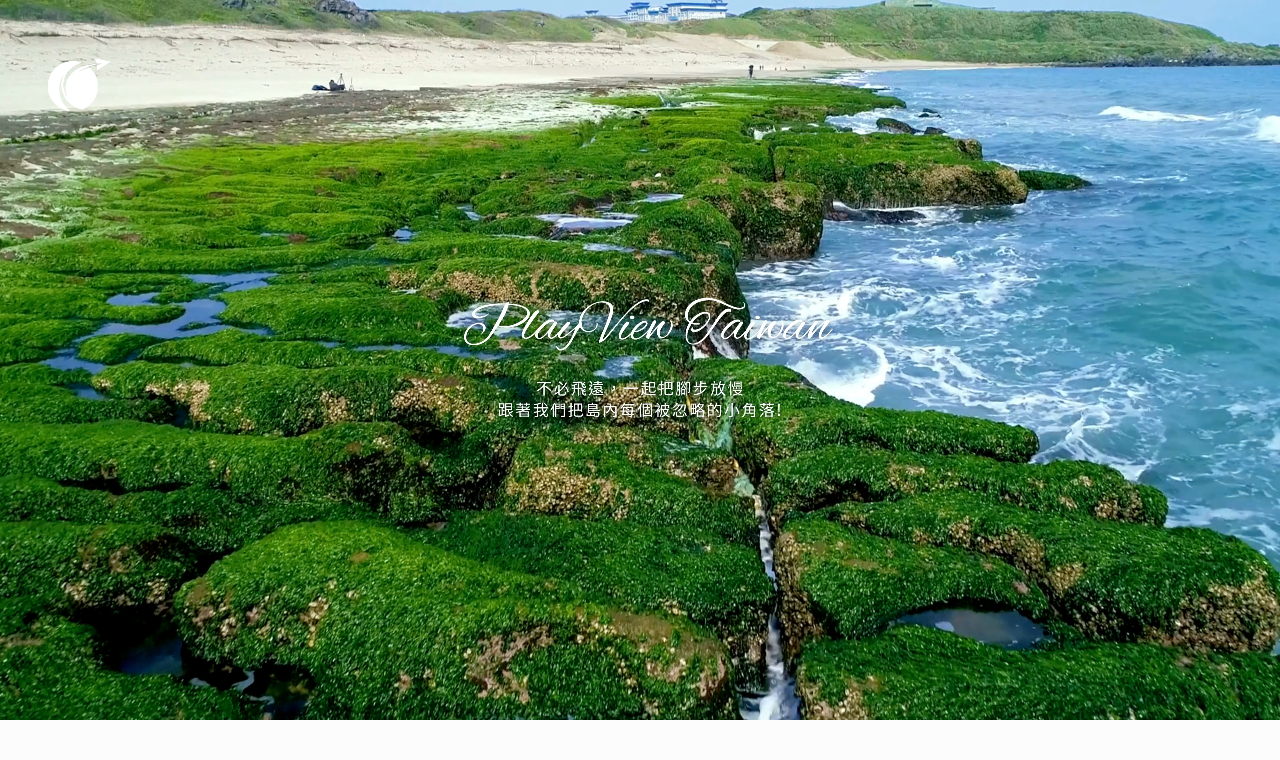

--- FILE ---
content_type: text/html; Charset=utf-8
request_url: https://www.suitcase.com.tw/goods-page4.asp
body_size: 4815
content:

<!DOCTYPE html>
<html lang="zh-Hant-TW">
  <head>
    <meta charset="utf-8">
    <meta http-equiv="X-UA-Compatible" content="IE=edge">
    <meta name="viewport" content="width=device-width, initial-scale=1, maximum-scale=1, user-scalable=no">
	<link rel="stylesheet" href="https://stackpath.bootstrapcdn.com/bootstrap/4.3.1/css/bootstrap.min.css">
	<link href="/StoreCss.css" rel="stylesheet" type="text/css">
	<link rel="stylesheet" href="/ec99/css/style.css">
 <style>
html *{   font-family: "Microsoft Yahei", "微軟正黑體";}
.pp {display: inline-block; margin: 3px; padding: 3px; border: 1px solid #ccc;  text-decoration: none; transition: 1s;}
a:link, a:visited, a:hover, a:active {  text-decoration: none;}
a:hover {transition: 0.5s; border: 1px solid red; color: red;}
</style>

<!-- Google tag (gtag.js) -->
<script async src="https://www.googletagmanager.com/gtag/js?id=G-BSZYX4QC4J"></script>
<script>
  window.dataLayer = window.dataLayer || [];
  function gtag(){dataLayer.push(arguments);}
  gtag('js', new Date());

  gtag('config', 'G-BSZYX4QC4J');
</script>

<!-- Global Site Tag (gtag.js) - Google Analytics -->
<script async src="https://www.googletagmanager.com/gtag/js?id=UA-125092258-1"></script>
<script>
  window.dataLayer = window.dataLayer || [];
  function gtag(){dataLayer.push(arguments);}
  gtag('js', new Date());

  gtag('config', 'UA-125092258-1');
</script>

<title>產品列表 4 - Samsonite旅行箱專賣店</title>
  </head>

  <body>
  
	<div><div class="col-sm-12">
	<div class="row">
	<video autoplay="" class="responsive-video" id="indexvideo" loop="" muted="" playsinline="" width="100%"><source src="/rwd1822/store/F2/taiwan.mp4" type="video/mp4" /></video>
	</div>
	</div>
	</div> 

	<div class="clearfix"></div>

  
	<div class="container">
		<div class="row">
			<img src="/ec99/images/menu000_top.gif" class="menu000_top">
		</div>
	</div>

	<div class="container">

<div class="product_list_tab">
    <ul class="goods_tabs">
        <li><a href="#goods-tab1"></a></li>
        <li><a href="#goods-tab2"></a></li>
    </ul>

    <div class="tab_container">
        <div id="goods-tab1" class="tab_content">
            <!-- show goods list -->

		<div class="row">


            <div class="col-xs-12 col-sm-6 col-md-4 col-xl-3 justify-content-center">
				<div class="card mx-2 mb-3 box-shadow" onclick="window.open('/ec99/rwd1180/product.asp?prodid=HH525002');">
					<img class="card-img-top img-fluid" src="/rwd1180/Store/bImages/b_134536_1776_hi-res_FRONT_2.jpg" alt="samsonite MINTER銀色26吋行李箱產品圖">
					<div class="card-header " style="height:100px;">
						<h5 class="card-title ">samsonite MINTER銀色26吋行李箱</h5>
					</div>
					<div class="card-body ">
						<p class="card-text">尺寸:49X69X29/33公分/26吋<br>
重量:4.6公斤<br>
容量:75公升<br>
材質:100% PC <br><font color="#FF0000">
來店購買獨享驚喜價
<font color="blue"></p>
						代碼: HH525002<br>

						
						特價: <span class="normal-price">12400</span>
						
						<br>售價: <span class="cut-price">15500</span>
						
						<!--<a href="#" class="btn btn-primary btn-sm"><i class="fa fa-plus"></i></a>-->
					</div>
				</div>
            </div>


            <div class="col-xs-12 col-sm-6 col-md-4 col-xl-3 justify-content-center">
				<div class="card mx-2 mb-3 box-shadow" onclick="window.open('/ec99/rwd1180/product.asp?prodid=HH541002');">
					<img class="card-img-top img-fluid" src="/rwd1180/Store/bImages/b_oHH541002.jpg" alt="samsonite MINTER 海軍藍26吋行李箱產品圖">
					<div class="card-header " style="height:100px;">
						<h5 class="card-title ">samsonite MINTER 海軍藍26吋行李箱</h5>
					</div>
					<div class="card-body ">
						<p class="card-text">尺寸:49X69X29/33公分/26吋<br>
重量:4.6公斤<br>
容量:75公升<br>
材質:100% PC <br><font color="#FF0000">
來店購買獨享驚喜價
<font color="blue"></p>
						代碼: HH541002<br>

						
						特價: <span class="normal-price">12400</span>
						
						<br>售價: <span class="cut-price">15500</span>
						
						<!--<a href="#" class="btn btn-primary btn-sm"><i class="fa fa-plus"></i></a>-->
					</div>
				</div>
            </div>


            <div class="col-xs-12 col-sm-6 col-md-4 col-xl-3 justify-content-center">
				<div class="card mx-2 mb-3 box-shadow" onclick="window.open('/ec99/rwd1180/product.asp?prodid=HH545002');">
					<img class="card-img-top img-fluid" src="/rwd1180/Store/bImages/b_110.jpg" alt="samsonite MINTER象牙白26吋行李箱產品圖">
					<div class="card-header " style="height:100px;">
						<h5 class="card-title ">samsonite MINTER象牙白26吋行李箱</h5>
					</div>
					<div class="card-body ">
						<p class="card-text">尺寸:69.0 x 49.0 x 29/33公分/26吋<br>
重量:..4.2公斤<br>
容量:75/92公升<br>
材質:100% PC <br><font color="#FF0000">
來店購買獨享驚喜價
<font color="blue"></p>
						代碼: HH545002<br>

						
						特價: <span class="normal-price">12400</span>
						
						<br>售價: <span class="cut-price">15500</span>
						
						<!--<a href="#" class="btn btn-primary btn-sm"><i class="fa fa-plus"></i></a>-->
					</div>
				</div>
            </div>


            <div class="col-xs-12 col-sm-6 col-md-4 col-xl-3 justify-content-center">
				<div class="card mx-2 mb-3 box-shadow" onclick="window.open('/ec99/rwd1180/product.asp?prodid=HN621002');">
					<img class="card-img-top img-fluid" src="/rwd1180/Store/bImages/b_oHN621002.jpg" alt="Samsonite Red TOIIS M 海軍藍25吋 可擴充行李箱產品圖">
					<div class="card-header " style="height:100px;">
						<h5 class="card-title ">Samsonite Red TOIIS M 海軍藍25吋 可擴充行李箱</h5>
					</div>
					<div class="card-body ">
						<p class="card-text">尺寸:67.5 x 47.5 x 29.5/33.5cm<br>
重量:4.93 kg<br>
容量:69.5L / 80.5L<br>
材質: PC100%<br><font color="#FF0000">
來店購買獨享驚喜價<font color="blue">
</p>
						代碼: HN621002<br>

						
						特價: <span class="normal-price">7300</span>
						
						<br>售價: <span class="cut-price">10500</span>
						
						<!--<a href="#" class="btn btn-primary btn-sm"><i class="fa fa-plus"></i></a>-->
					</div>
				</div>
            </div>


            <div class="col-xs-12 col-sm-6 col-md-4 col-xl-3 justify-content-center">
				<div class="card mx-2 mb-3 box-shadow" onclick="window.open('/ec99/rwd1180/product.asp?prodid=HN675002');">
					<img class="card-img-top img-fluid" src="/rwd1180/Store/bImages/b_oHN675002.jpg" alt="Samsonite Red TOIIS M 雲朵白25吋 可擴充行李箱產品圖">
					<div class="card-header " style="height:100px;">
						<h5 class="card-title ">Samsonite Red TOIIS M 雲朵白25吋 可擴充行李箱</h5>
					</div>
					<div class="card-body ">
						<p class="card-text">尺寸:67.5 x 47.5 x 29.5/33.5cm<br>
重量:4.93 kg<br>
容量:69.5L / 80.5L<br>
材質: PC100%<br><font color="#FF0000">
來店購買獨享驚喜價<font color="blue">
</p>
						代碼: HN675002<br>

						
						特價: <span class="normal-price">7300</span>
						
						<br>售價: <span class="cut-price">10500</span>
						
						<!--<a href="#" class="btn btn-primary btn-sm"><i class="fa fa-plus"></i></a>-->
					</div>
				</div>
            </div>


            <div class="col-xs-12 col-sm-6 col-md-4 col-xl-3 justify-content-center">
				<div class="card mx-2 mb-3 box-shadow" onclick="window.open('/ec99/rwd1180/product.asp?prodid=HQ268002');">
					<img class="card-img-top img-fluid" src="/rwd1180/Store/bImages/b_oHQ268002.jpg" alt="Samsonite 73H  26吋 茶灰色可擴充行李箱產品圖">
					<div class="card-header " style="height:100px;">
						<h5 class="card-title ">Samsonite 73H  26吋 茶灰色可擴充行李箱</h5>
					</div>
					<div class="card-body ">
						<p class="card-text">尺寸:71.0 x 45.0 x 30.0/34.0cm/26吋<br>
重量:2.55 kg<br>
容量:85L / 92L<br>
材質:50%尼龍+50% 聚酯纖維 <br><font color="#FF0000">
特價優惠實施中 <font color="blue">

</p>
						代碼: HQ268002<br>

						
						特價: <span class="normal-price">10710</span>
						
						<br>售價: <span class="cut-price">12600</span>
						
						<!--<a href="#" class="btn btn-primary btn-sm"><i class="fa fa-plus"></i></a>-->
					</div>
				</div>
            </div>


            <div class="col-xs-12 col-sm-6 col-md-4 col-xl-3 justify-content-center">
				<div class="card mx-2 mb-3 box-shadow" onclick="window.open('/ec99/rwd1180/product.asp?prodid=KJ109002');">
					<img class="card-img-top img-fluid" src="/rwd1180/Store/bImages/b_oKJ109002.jpg" alt="samsoite UPSCAPE68公分黑色旅行箱產品圖">
					<div class="card-header " style="height:100px;">
						<h5 class="card-title ">samsoite UPSCAPE68公分黑色旅行箱</h5>
					</div>
					<div class="card-body ">
						<p class="card-text">尺寸:68.0 x 47.0 x 28/31cm/25吋<br>
重量:3.1kg<br>
容量:75L / 85L<br>
材質:100%  聚丙烯 (PP) <br><font color="#FF0000">
來店購買獨享驚喜價<font color="blue"></p>
						代碼: KJ109002<br>

						
						特價: <span class="normal-price">10500</span>
						
						<br>售價: <span class="cut-price">14000</span>
						
						<!--<a href="#" class="btn btn-primary btn-sm"><i class="fa fa-plus"></i></a>-->
					</div>
				</div>
            </div>


            <div class="col-xs-12 col-sm-6 col-md-4 col-xl-3 justify-content-center">
				<div class="card mx-2 mb-3 box-shadow" onclick="window.open('/ec99/rwd1180/product.asp?prodid=KK800003');">
					<img class="card-img-top img-fluid" src="/rwd1180/Store/bImages/b_146118-1726_08.jpg" alt="Samsonite ATTRIX 69公分紅色旅行箱產品圖">
					<div class="card-header " style="height:100px;">
						<h5 class="card-title ">Samsonite ATTRIX 69公分紅色旅行箱</h5>
					</div>
					<div class="card-body ">
						<p class="card-text">尺寸:69.0 x 46.0 x 27公分/26吋<br>
重量:2.7公斤<br>
容量:73公升<br>
產地:歐洲<br>
材質:100% POLYPROP (ROXKIN)<br><font color="blue">
</p>
						代碼: KK800003<br>

						
						特價: <span class="normal-price">14300</span>
						
						<br>售價: <span class="cut-price">22000</span>
						
						<!--<a href="#" class="btn btn-primary btn-sm"><i class="fa fa-plus"></i></a>-->
					</div>
				</div>
            </div>


            <div class="col-xs-12 col-sm-6 col-md-4 col-xl-3 justify-content-center">
				<div class="card mx-2 mb-3 box-shadow" onclick="window.open('/ec99/rwd1180/product.asp?prodid=KT204002');">
					<img class="card-img-top img-fluid" src="/rwd1180/Store/bImages/b_156525_1633_hi-res_FRONT_2.jpg" alt="samsonite PARALUX HS 橄欖綠24吋可擴充四輪旅行箱產品圖">
					<div class="card-header " style="height:100px;">
						<h5 class="card-title ">samsonite PARALUX HS 橄欖綠24吋可擴充四輪旅行箱</h5>
					</div>
					<div class="card-body ">
						<p class="card-text">尺寸:67X47X30/33公分/24吋<br>
重量:4.4公斤<br>
容量:72/81公升<br>
材質:100% HS 聚丙烯 <br><font color="#FF0000">
來店購買獨享驚喜價 <font color="blue"></p>
						代碼: KT204002<br>

						
						特價: <span class="normal-price">10000</span>
						
						<br>售價: <span class="cut-price">11000</span>
						
						<!--<a href="#" class="btn btn-primary btn-sm"><i class="fa fa-plus"></i></a>-->
					</div>
				</div>
            </div>


            <div class="col-xs-12 col-sm-6 col-md-4 col-xl-3 justify-content-center">
				<div class="card mx-2 mb-3 box-shadow" onclick="window.open('/ec99/rwd1180/product.asp?prodid=KT208002');">
					<img class="card-img-top img-fluid" src="/rwd1180/Store/bImages/b_oKT208002.jpg" alt="samsonite PARALUX HS 石灰色24吋可擴充四輪旅行箱產品圖">
					<div class="card-header " style="height:100px;">
						<h5 class="card-title ">samsonite PARALUX HS 石灰色24吋可擴充四輪旅行箱</h5>
					</div>
					<div class="card-body ">
						<p class="card-text">尺寸:67X47X30/33公分/24吋<br>
重量:4.4公斤<br>
容量:72/81公升<br>
材質:100% HS 聚丙烯 <br><font color="#FF0000">
來店購買獨享驚喜價 <font color="blue"></p>
						代碼: KT208002<br>

						
						特價: <span class="normal-price">10000</span>
						
						<br>售價: <span class="cut-price">11000</span>
						
						<!--<a href="#" class="btn btn-primary btn-sm"><i class="fa fa-plus"></i></a>-->
					</div>
				</div>
            </div>


            <div class="col-xs-12 col-sm-6 col-md-4 col-xl-3 justify-content-center">
				<div class="card mx-2 mb-3 box-shadow" onclick="window.open('/ec99/rwd1180/product.asp?prodid=KT209002');">
					<img class="card-img-top img-fluid" src="/rwd1180/Store/bImages/b_156525_1041_hi-res_FRONT34_1.jpg" alt="samsonite PARALUX HS 黑色24吋可擴充旅行箱產品圖">
					<div class="card-header " style="height:100px;">
						<h5 class="card-title ">samsonite PARALUX HS 黑色24吋可擴充旅行箱</h5>
					</div>
					<div class="card-body ">
						<p class="card-text">尺寸:67X47X30/33公分/24吋<br>
重量:4.4公斤<br>
容量:72/81公升<br>
材質:100% HS 聚丙烯 <br><font color="#FF0000">
來店購買獨享驚喜價 <font color="blue"></p>
						代碼: KT209002<br>

						
						特價: <span class="normal-price">10000</span>
						
						<br>售價: <span class="cut-price">11000</span>
						
						<!--<a href="#" class="btn btn-primary btn-sm"><i class="fa fa-plus"></i></a>-->
					</div>
				</div>
            </div>


            <div class="col-xs-12 col-sm-6 col-md-4 col-xl-3 justify-content-center">
				<div class="card mx-2 mb-3 box-shadow" onclick="window.open('/ec99/rwd1180/product.asp?prodid=QO919002');">
					<img class="card-img-top img-fluid" src="/rwd1180/Store/bImages/b_23923.jpg" alt="Samsonite UNIMAX 25吋 黑色可擴充行李箱產品圖">
					<div class="card-header " style="height:100px;">
						<h5 class="card-title ">Samsonite UNIMAX 25吋 黑色可擴充行李箱</h5>
					</div>
					<div class="card-body ">
						<p class="card-text">尺寸:69.0 x 47.0 x 31/35cm <br>
重量:5.4 kg<br>
容量: 80L / 98L<br>
材質:100% Polycarbonate (PC)<br><font color="#FF0000">
特價優惠實施中 <font color="blue"></p>
						代碼: QO919002<br>

						
						特價: <span class="normal-price">19380</span>
						
						<br>售價: <span class="cut-price">22800</span>
						
						<!--<a href="#" class="btn btn-primary btn-sm"><i class="fa fa-plus"></i></a>-->
					</div>
				</div>
            </div>


            <div class="col-xs-12 col-sm-6 col-md-4 col-xl-3 justify-content-center">
				<div class="card mx-2 mb-3 box-shadow" onclick="window.open('/ec99/rwd1180/product.asp?prodid=QO935002');">
					<img class="card-img-top img-fluid" src="/rwd1180/Store/bImages/b_23905.jpg" alt="Samsonite UNIMAX 25吋 銀色可擴充行李箱產品圖">
					<div class="card-header " style="height:100px;">
						<h5 class="card-title ">Samsonite UNIMAX 25吋 銀色可擴充行李箱</h5>
					</div>
					<div class="card-body ">
						<p class="card-text">尺寸:69.0 x 47.0 x 31/35cm <br>
重量:5.4 kg<br>
容量: 80L / 98L<br>
材質:100% Polycarbonate (PC)<br><font color="#FF0000">
特價優惠實施中 <font color="blue"></p>
						代碼: QO935002<br>

						
						特價: <span class="normal-price">19380</span>
						
						<br>售價: <span class="cut-price">22800</span>
						
						<!--<a href="#" class="btn btn-primary btn-sm"><i class="fa fa-plus"></i></a>-->
					</div>
				</div>
            </div>


            <div class="col-xs-12 col-sm-6 col-md-4 col-xl-3 justify-content-center">
				<div class="card mx-2 mb-3 box-shadow" onclick="window.open('/ec99/rwd1180/product.asp?prodid=QP608003');">
					<img class="card-img-top img-fluid" src="/rwd1180/Store/bImages/bQP608003.jpg" alt="Samsonite SBL MAJOR-LITE 28吋銀色旅行箱產品圖">
					<div class="card-header " style="height:100px;">
						<h5 class="card-title ">Samsonite SBL MAJOR-LITE 28吋銀色旅行箱</h5>
					</div>
					<div class="card-body ">
						<p class="card-text">尺寸:76.0 x 49.0 x 31.0公分/28吋<br>
重量:5.5公斤<br>
容量:89公升<br>
材質: 100% PP(聚丙烯) 製成 Curv® 材質 + 牛皮<br>
產地:歐洲<br><font color="#FF0000">
來店購買獨享驚喜價<font color="blue"></p>
						代碼: QP608003<br>

						
						特價: <span class="normal-price">25920</span>
						
						<br>售價: <span class="cut-price">28800</span>
						
						<!--<a href="#" class="btn btn-primary btn-sm"><i class="fa fa-plus"></i></a>-->
					</div>
				</div>
            </div>


            <div class="col-xs-12 col-sm-6 col-md-4 col-xl-3 justify-content-center">
				<div class="card mx-2 mb-3 box-shadow" onclick="window.open('/ec99/rwd1180/product.asp?prodid=QP609002');">
					<img class="card-img-top img-fluid" src="/rwd1180/Store/bImages/bQP609002.png" alt="Samsonite SBL MAJOR-LITE 25吋黑色旅行箱產品圖">
					<div class="card-header " style="height:100px;">
						<h5 class="card-title ">Samsonite SBL MAJOR-LITE 25吋黑色旅行箱</h5>
					</div>
					<div class="card-body ">
						<p class="card-text">尺寸:69.0 x 45.0 x 28.0公分/25吋<br>
重量:3.6公斤<br>
容量:68公升<br>
材質: 100% PP(聚丙烯) 製成 Curv® 材質 + 牛皮<br>
產地:歐洲<br><font color="#FF0000">
來店購買獨享驚喜價<font color="blue"></p>
						代碼: QP609002<br>

						
						特價: <span class="normal-price">24120</span>
						
						<br>售價: <span class="cut-price">26800</span>
						
						<!--<a href="#" class="btn btn-primary btn-sm"><i class="fa fa-plus"></i></a>-->
					</div>
				</div>
            </div>


            <div class="col-xs-12 col-sm-6 col-md-4 col-xl-3 justify-content-center">
				<div class="card mx-2 mb-3 box-shadow" onclick="window.open('/ec99/rwd1180/product.asp?prodid=QX009001');">
					<img class="card-img-top img-fluid" src="/rwd1180/Store/bImages/b_EVOA038.jpg" alt="Samsonite EVOA Z 55公分黑色登機箱產品圖">
					<div class="card-header " style="height:100px;">
						<h5 class="card-title ">Samsonite EVOA Z 55公分黑色登機箱</h5>
					</div>
					<div class="card-body ">
						<p class="card-text">尺寸:55.0 x 38.0 x 22公分 20吋<br>
重量:3.5公斤<br>
容量:35公升<br>
材質:100%  PC <br><font color="#FF0000">
來店購買獨享驚喜價
<font color="blue"></p>
						代碼: QX009001<br>

						
						特價: <span class="normal-price">8000</span>
						
						<br>售價: <span class="cut-price">11800</span>
						
						<!--<a href="#" class="btn btn-primary btn-sm"><i class="fa fa-plus"></i></a>-->
					</div>
				</div>
            </div>


            <div class="col-xs-12 col-sm-6 col-md-4 col-xl-3 justify-content-center">
				<div class="card mx-2 mb-3 box-shadow" onclick="window.open('/ec99/rwd1180/product.asp?prodid=QX011002');">
					<img class="card-img-top img-fluid" src="/rwd1180/Store/bImages/b_EVOA010.jpg" alt="Samsonite EVOA Z 69公分深藍色旅行箱產品圖">
					<div class="card-header " style="height:100px;">
						<h5 class="card-title ">Samsonite EVOA Z 69公分深藍色旅行箱</h5>
					</div>
					<div class="card-body ">
						<p class="card-text">尺寸:69.0 x 49.0 x 30/33公分 26吋<br>
重量:4.9公斤<br>
容量:82/94公升<br>
材質:100%  PC <br><font color="#FF0000">
來店購買獨享驚喜價
<font color="blue"></p>
						代碼: QX011002<br>

						
						特價: <span class="normal-price">9000</span>
						
						<br>售價: <span class="cut-price">13800</span>
						
						<!--<a href="#" class="btn btn-primary btn-sm"><i class="fa fa-plus"></i></a>-->
					</div>
				</div>
            </div>


            <div class="col-xs-12 col-sm-6 col-md-4 col-xl-3 justify-content-center">
				<div class="card mx-2 mb-3 box-shadow" onclick="window.open('/ec99/rwd1180/product.asp?prodid=QX013002');">
					<img class="card-img-top img-fluid" src="/rwd1180/Store/bImages/b_EVOA031(1).jpg" alt="Samsonite EVOA Z 69公分 象牙金旅行箱產品圖">
					<div class="card-header " style="height:100px;">
						<h5 class="card-title ">Samsonite EVOA Z 69公分 象牙金旅行箱</h5>
					</div>
					<div class="card-body ">
						<p class="card-text">尺寸:69.0 x 49.0 x 30/33公分 26吋<br>
重量:4.9公斤<br>
容量:82/94公升<br>
材質:100%  PC <br><font color="#FF0000">
來店購買獨享驚喜價
<font color="blue"></p>
						代碼: QX013002<br>

						
						特價: <span class="normal-price">9000</span>
						
						<br>售價: <span class="cut-price">13800</span>
						
						<!--<a href="#" class="btn btn-primary btn-sm"><i class="fa fa-plus"></i></a>-->
					</div>
				</div>
            </div>


            <div class="col-xs-12 col-sm-6 col-md-4 col-xl-3 justify-content-center">
				<div class="card mx-2 mb-3 box-shadow" onclick="window.open('/ec99/rwd1180/product.asp?prodid=UB701002');">
					<img class="card-img-top img-fluid" src="/rwd1180/Store/bImages/b_153428_1090_hi-res_FRONT34_1.jpg" alt="samsonite RED TOIIS XP 藍色 25吋 可擴充行李箱產品圖">
					<div class="card-header " style="height:100px;">
						<h5 class="card-title ">samsonite RED TOIIS XP 藍色 25吋 可擴充行李箱</h5>
					</div>
					<div class="card-body ">
						<p class="card-text">尺寸:68X49X31/35公分/25吋<br>
重量:4.5公斤<br>
容量:86/75公升<br>
材質:100% PC <br><font color="#FF0000">
來店購買獨享驚喜價 <font color="blue"></p>
						代碼: UB701002<br>

						
						特價: <span class="normal-price">8300</span>
						
						<br>售價: <span class="cut-price">9800</span>
						
						<!--<a href="#" class="btn btn-primary btn-sm"><i class="fa fa-plus"></i></a>-->
					</div>
				</div>
            </div>


            <div class="col-xs-12 col-sm-6 col-md-4 col-xl-3 justify-content-center">
				<div class="card mx-2 mb-3 box-shadow" onclick="window.open('/ec99/rwd1180/product.asp?prodid=UB701003');">
					<img class="card-img-top img-fluid" src="/rwd1180/Store/bImages/b_153429_1090_hi-res_FRONT_2.jpg" alt="samsonite RED TOIIS XP 藍色 28吋 可擴充行李箱產品圖">
					<div class="card-header " style="height:100px;">
						<h5 class="card-title ">samsonite RED TOIIS XP 藍色 28吋 可擴充行李箱</h5>
					</div>
					<div class="card-body ">
						<p class="card-text">尺寸:75X51X32/36公分/28吋<br>
重量:4.5公斤<br>
容量:102/116公升<br>
材質:100% PC <br><font color="#FF0000">
來店購買獨享驚喜價 <font color="blue"></p>
						代碼: UB701003<br>

						
						特價: <span class="normal-price">9350</span>
						
						<br>售價: <span class="cut-price">11000</span>
						
						<!--<a href="#" class="btn btn-primary btn-sm"><i class="fa fa-plus"></i></a>-->
					</div>
				</div>
            </div>


            <div class="col-xs-12 col-sm-6 col-md-4 col-xl-3 justify-content-center">
				<div class="card mx-2 mb-3 box-shadow" onclick="window.open('/ec99/rwd1180/product.asp?prodid=UB704002');">
					<img class="card-img-top img-fluid" src="/rwd1180/Store/bImages/b_153428_1388_hi-res_FRONT34_1.jpg" alt="samsonite RED TOIIS XP 綠色25吋 可擴充旅行箱產品圖">
					<div class="card-header " style="height:100px;">
						<h5 class="card-title ">samsonite RED TOIIS XP 綠色25吋 可擴充旅行箱</h5>
					</div>
					<div class="card-body ">
						<p class="card-text">尺寸:68X49X31/35公分/25吋<br>
重量:4.5公斤<br>
容量:86/75公升<br>
材質:100% PC <br><font color="#FF0000">
來店購買獨享驚喜價 <font color="blue"></p>
						代碼: UB704002<br>

						
						特價: <span class="normal-price">8300</span>
						
						<br>售價: <span class="cut-price">9800</span>
						
						<!--<a href="#" class="btn btn-primary btn-sm"><i class="fa fa-plus"></i></a>-->
					</div>
				</div>
            </div>


            <div class="col-xs-12 col-sm-6 col-md-4 col-xl-3 justify-content-center">
				<div class="card mx-2 mb-3 box-shadow" onclick="window.open('/ec99/rwd1180/product.asp?prodid=UB709002');">
					<img class="card-img-top img-fluid" src="/rwd1180/Store/bImages/b_153428_1041_hi-res_FRONT34_1.jpg" alt="samsonite RED TOIIS XP 黑色 25吋 可擴充旅行箱產品圖">
					<div class="card-header " style="height:100px;">
						<h5 class="card-title ">samsonite RED TOIIS XP 黑色 25吋 可擴充旅行箱</h5>
					</div>
					<div class="card-body ">
						<p class="card-text">尺寸:68X49X31/35公分/25吋<br>
重量:4.5公斤<br>
容量:86/75公升<br>
材質:100% PC <br><font color="#FF0000">
來店購買獨享驚喜價 <font color="blue"></p>
						代碼: UB709002<br>

						
						特價: <span class="normal-price">8300</span>
						
						<br>售價: <span class="cut-price">9800</span>
						
						<!--<a href="#" class="btn btn-primary btn-sm"><i class="fa fa-plus"></i></a>-->
					</div>
				</div>
            </div>


            <div class="col-xs-12 col-sm-6 col-md-4 col-xl-3 justify-content-center">
				<div class="card mx-2 mb-3 box-shadow" onclick="window.open('/ec99/rwd1180/product.asp?prodid=UE925002');">
					<img class="card-img-top img-fluid" src="/rwd1180/Store/bImages/b_oUE925002.jpg" alt="samsonite ZIPPRIX FT 銀色26吋可擴充四輪行李箱產品圖">
					<div class="card-header " style="height:100px;">
						<h5 class="card-title ">samsonite ZIPPRIX FT 銀色26吋可擴充四輪行李箱</h5>
					</div>
					<div class="card-body ">
						<p class="card-text">尺寸:68X47X28/32公分/26吋<br>
重量:4.1公斤<br>
容量:85/72公升<br>
材質:100% PC <br><font color="#FF0000">
來店購買獨享驚喜價 <font color="blue"></p>
						代碼: UE925002<br>

						
						特價: <span class="normal-price">11000</span>
						
						<br>售價: <span class="cut-price">12080</span>
						
						<!--<a href="#" class="btn btn-primary btn-sm"><i class="fa fa-plus"></i></a>-->
					</div>
				</div>
            </div>


            <div class="col-xs-12 col-sm-6 col-md-4 col-xl-3 justify-content-center">
				<div class="card mx-2 mb-3 box-shadow" onclick="window.open('/ec99/rwd1180/product.asp?prodid=UE941002');">
					<img class="card-img-top img-fluid" src="/rwd1180/Store/bImages/b_oUE941002.jpg" alt="samsonite ZIPPRIX FT 海軍藍26吋 可擴充四輪行李箱產品圖">
					<div class="card-header " style="height:100px;">
						<h5 class="card-title ">samsonite ZIPPRIX FT 海軍藍26吋 可擴充四輪行李箱</h5>
					</div>
					<div class="card-body ">
						<p class="card-text">尺寸:68X47X28/32公分/26吋<br>
重量:4.1公斤<br>
容量:85/72公升<br>
材質:100% PC <br><font color="#FF0000">
來店購買獨享驚喜價 <font color="blue"></p>
						代碼: UE941002<br>

						
						特價: <span class="normal-price">11000</span>
						
						<br>售價: <span class="cut-price">12080</span>
						
						<!--<a href="#" class="btn btn-primary btn-sm"><i class="fa fa-plus"></i></a>-->
					</div>
				</div>
            </div>

<a href='/' class='pp btn btn-outline-primary'>回首頁</a><a href='goods.asp' class='pp btn btn-outline-primary' title='產品列表第1頁'>1</a><a href='goods-page2.asp' class='pp btn btn-outline-primary' title='產品列表第2頁'>2</a><a href='goods-page3.asp' class='pp btn btn-outline-primary' title='產品列表第3頁'>3</a><button class='btn btn-primary disabled' title='產品列表第4頁'>4</button><a href='goods-page5.asp' class='pp btn btn-outline-primary' title='產品列表第5頁'>5</a><a href='goods-page6.asp' class='pp btn btn-outline-primary' title='產品列表第6頁'>6</a><a href='goods-page7.asp' class='pp btn btn-outline-primary' title='產品列表第7頁'>7</a></nav>

		</div><!-- row -->

        </div><!-- tab1 tab_content -->
        <div id="goods-tab2" class="tab_content">

<ul id='goods_list_tab2' class='goods_list'></ul>

        </div>
    </div>
</div>


	</div>
  </body>
</html>

	<script src="https://code.jquery.com/jquery-3.3.1.slim.min.js"></script>
	<script src="https://cdnjs.cloudflare.com/ajax/libs/popper.js/1.14.7/umd/popper.min.js"></script>
	<script src="https://stackpath.bootstrapcdn.com/bootstrap/4.3.1/js/bootstrap.min.js"></script>
	<script src="/js/goods/list.js"></script>

<script>
$(document).ready(function() {
  $( ".card" ).hover(
  function() {
    $(this).addClass('shadow').css('cursor', 'pointer'); 
  }, function() {
    $(this).removeClass('shadow');
  }
);
});

</script>




--- FILE ---
content_type: application/javascript
request_url: https://www.suitcase.com.tw/js/goods/list.js
body_size: 90
content:
$(function(){var wOWvp1=$("\x75\x6c\x2e\x67\x6f\x6f\x64\x73\x5f\x74\x61\x62\x73 \x6c\x69")["\x65\x71"](0)["\x61\x64\x64\x43\x6c\x61\x73\x73"]("\x61\x63\x74\x69\x76\x65");$(wOWvp1["\x66\x69\x6e\x64"]("\x61")["\x61\x74\x74\x72"]("\x68\x72\x65\x66"))["\x73\x69\x62\x6c\x69\x6e\x67\x73"]()["\x68\x69\x64\x65"]();wOWvp1=$("\x75\x6c\x2e\x73\x68\x6f\x70\x70\x69\x6e\x67\x5f\x74\x61\x62\x73 \x6c\x69")["\x65\x71"](0)["\x61\x64\x64\x43\x6c\x61\x73\x73"]("\x61\x63\x69\x76\x65");$(wOWvp1["\x66\x69\x6e\x64"]("\x61")["\x61\x74\x74\x72"]("\x68\x72\x65\x66"))["\x73\x69\x62\x6c\x69\x6e\x67\x73"]()["\x68\x69\x64\x65"]();$("\x75\x6c\x2e\x6d\x75\x6c\x74\x69\x5f\x74\x61\x62\x73 \x6c\x69")["\x63\x6c\x69\x63\x6b"](function(){var _khw2=$(this),zk3=_khw2["\x66\x69\x6e\x64"]("\x61")["\x61\x74\x74\x72"]("\x68\x72\x65\x66");_khw2["\x61\x64\x64\x43\x6c\x61\x73\x73"]("\x61\x63\x74\x69\x76\x65")["\x73\x69\x62\x6c\x69\x6e\x67\x73"]("\x2e\x61\x63\x74\x69\x76\x65")["\x72\x65\x6d\x6f\x76\x65\x43\x6c\x61\x73\x73"]("\x61\x63\x74\x69\x76\x65");$(zk3)["\x73\x74\x6f\x70"](!1,!0)["\x66\x61\x64\x65\x49\x6e"]()["\x73\x69\x62\x6c\x69\x6e\x67\x73"]()["\x68\x69\x64\x65"]();return!1})["\x66\x69\x6e\x64"]("\x61")["\x66\x6f\x63\x75\x73"](function(){this["\x62\x6c\x75\x72"]()})});